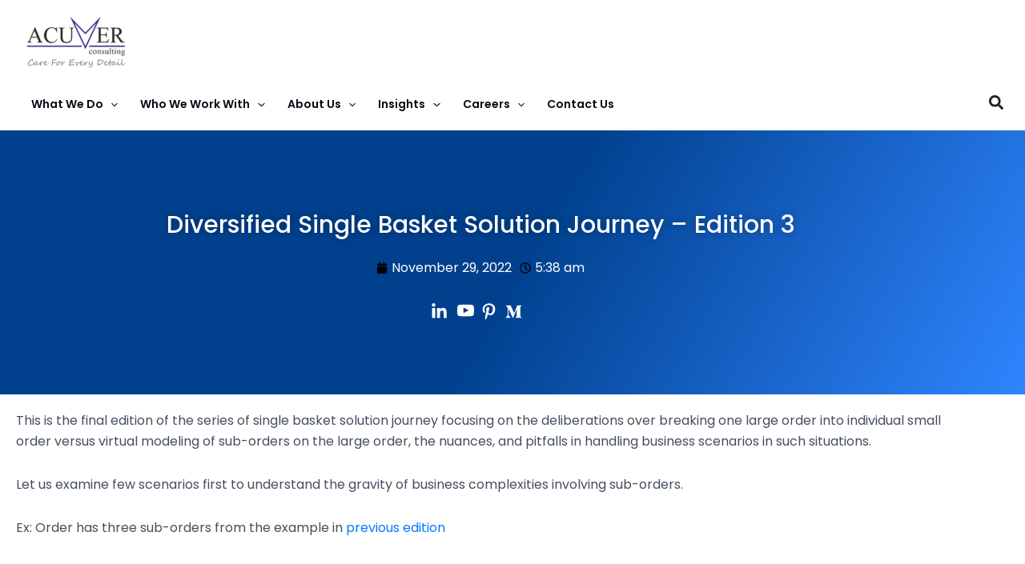

--- FILE ---
content_type: application/x-javascript; charset=UTF-8
request_url: https://acuverconsulting.com/wp-content/cache/min/1/site-audit/fixer-script/index.js?ver=1767770606
body_size: 1263
content:
!function(){let t={hostURL:"",siteID:""};function e(t){try{let e=function(t){if("string"==typeof t&&t.includes("<link")){const e=t.match(/href="([^"]+)"/);return e?e[1]:null}if("string"==typeof t&&(t.includes("http")||t.includes("https")))return t}(t.fx.new_value);!function(){const t=document.querySelectorAll('link[rel="canonical"]');t.length>=1&&t.forEach(t=>t.parentNode.removeChild(t))}(),function(t){const e=document.createElement("link");e.setAttribute("rel","canonical"),e.setAttribute("href",t),document.head.appendChild(e)}(e)}catch(t){}}const n={"Missing meta description":"MISSING_META_DESCRIPTION","Missing or empty title tag":"MISSING_OR_EMPTY_TITLE_TAG","Title too short":"TITLE_TOO_SHORT","Title too long":"TITLE_TOO_LONG","Meta description too short":"META_DESCRIPTION_TOO_SHORT","Meta description too long":"META_DESCRIPTION_TOO_LONG","Missing Open Graph tags":"MISSING_OG_TAG","Empty OG tag content":"EMPTY_CONTENT_OG_TAG","No schema markup found":"NO_SCHEMA_MARKUP_FOUND","Invalid schema markup found":"INVALID_SCHEMA_MARKUP_FOUND","Missing canonical tag":"MISSING_CANONICAL","Fragment URL in canonical tag":"CANONICAL_FRAGMENT_URL","Relative URL in canonical":"CANONICAL_RELATIVE_URL","Canonical tag outside head":"CANONICAL_OUTSIDE_HEAD","Invalid canonical tag":"INVALID_CANONICAL","Internal Nofollow Outlinks":"INTERNAL_NOFOLLOW_OUTLINKS","Multiple canonical tags":"MULTIPLE_CANONICAL","Multiple H1 tags detected":"MULTIPLE_H1_TAGS","Multiple title tags detected":"MULTIPLE_TITLE_TAGS","Multiple Meta Description Tags":"MULTIPLE_META_DESCRIPTION_TAGS"},o={MULTIPLE_TITLE_TAGS:1,MULTIPLE_META_DESCRIPTION_TAGS:1,TITLE_TOO_SHORT:10,TITLE_TOO_LONG:10,META_DESCRIPTION_TOO_SHORT:10,META_DESCRIPTION_TOO_LONG:10,MISSING_META_DESCRIPTION:5,MISSING_OR_EMPTY_TITLE_TAG:5,MISSING_OG_TAG:5,EMPTY_CONTENT_OG_TAG:5,NO_SCHEMA_MARKUP_FOUND:5,INVALID_SCHEMA_MARKUP_FOUND:5,MISSING_CANONICAL:5,CANONICAL_FRAGMENT_URL:5,CANONICAL_RELATIVE_URL:5,CANONICAL_OUTSIDE_HEAD:5,INVALID_CANONICAL:5,INTERNAL_NOFOLLOW_OUTLINKS:5,MULTIPLE_CANONICAL:5,MULTIPLE_H1_TAGS:5},c={MISSING_META_DESCRIPTION:(t,e)=>{const n=t||document.querySelector('meta[name="description"]');if(n)n.setAttribute("content",e.fx.new_value);else{const t=document.createElement("meta");t.setAttribute("name","description"),t.setAttribute("content",e.fx.new_value),document.head.appendChild(t)}},MISSING_OR_EMPTY_TITLE_TAG:(t,e)=>{const n=t||document.querySelector("title");if(n)n.textContent=e.fx.new_value;else{const t=document.createElement("title");t.textContent=e.fx.new_value,document.head.appendChild(t)}},TITLE_TOO_SHORT:(t,e)=>{const n=t||document.querySelector("title");n&&(n.textContent=e.fx.new_value)},TITLE_TOO_LONG:(t,e)=>{const n=t||document.querySelector("title");n&&(n.textContent=e.fx.new_value)},META_DESCRIPTION_TOO_SHORT:(t,e)=>{const n=t||document.querySelector('meta[name="description"]');n&&n.setAttribute("content",e.fx.new_value)},META_DESCRIPTION_TOO_LONG:(t,e)=>{const n=t||document.querySelector('meta[name="description"]');n&&n.setAttribute("content",e.fx.new_value)},MISSING_OG_TAG:(t,e)=>{const n=t||document.createElement("meta"),o=e.xp.match(/property='([^']+)'/),c=o?o[1]:null;c&&n.setAttribute("property",c),n.setAttribute("content",e.fx.new_value),t||document.head.appendChild(n)},EMPTY_CONTENT_OG_TAG:(t,e)=>{const n=t||document.querySelector(`meta[property="${e.fx.property}"]`);if(n)n.setAttribute("content",e.fx.content);else{const t=e.xp.match(/property='([^']+)'/),n=t?t[1]:null,o=document.createElement("meta");o.setAttribute("property",n),o.setAttribute("content",e.fx.new_value),document.head.appendChild(o)}},NO_SCHEMA_MARKUP_FOUND:(t,e)=>{try{const t="string"==typeof e.fx.new_value?JSON.parse(e.fx.new_value):e.fx.new_value,n=document.createElement("script");n.type="application/ld+json",n.textContent=JSON.stringify(t,null,2),document.head.appendChild(n)}catch(t){}},INVALID_SCHEMA_MARKUP_FOUND:(t,e)=>{try{const n="string"==typeof e.fx.new_value?JSON.parse(e.fx.new_value):e.fx.new_value,o=t||document.querySelector('script[type="application/ld+json"]');if(o)o.textContent=JSON.stringify(n,null,2);else{const t=document.createElement("script");t.type="application/ld+json",t.textContent=JSON.stringify(n,null,2),document.head.appendChild(t)}}catch(t){}},MISSING_CANONICAL:(t,n)=>{e(n)},CANONICAL_FRAGMENT_URL:(t,n)=>{e(n)},CANONICAL_RELATIVE_URL:(t,n)=>{e(n)},CANONICAL_OUTSIDE_HEAD:(t,n)=>{e(n)},INVALID_CANONICAL:(t,n)=>{e(n)},INTERNAL_NOFOLLOW_OUTLINKS:(t,e)=>{if("0"===e.fx.new_value){Array.from(document.querySelectorAll("a")).filter(t=>t.href.includes(window.location.host)).forEach(t=>{t.removeAttribute("rel")})}},MULTIPLE_CANONICAL:(t,n)=>{e(n)},MULTIPLE_H1_TAGS:(t,e)=>{Array.from(document.querySelectorAll("h1")).forEach(t=>{t.textContent.trim()!==e.fx.new_value&&t.remove()})},MULTIPLE_TITLE_TAGS:(t,e)=>{document.querySelectorAll("title").forEach(t=>{t.remove()});const n=document.createElement("title");n.textContent=e.fx.new_value,document.head.appendChild(n)},MULTIPLE_META_DESCRIPTION_TAGS:(t,e)=>{document.querySelectorAll('meta[name="description"]').forEach(t=>{t.remove()});const n=document.createElement("meta");n.setAttribute("name","description"),n.setAttribute("content",e.fx.new_value),document.head.appendChild(n)}};function _(t){if(t&&t.ct)try{const e=n[t.ct],o=c[e];if(!o)return;o(t.xp?function(t){if(!t)return null;try{return document.evaluate(t,document,null,XPathResult.FIRST_ORDERED_NODE_TYPE,null).singleNodeValue}catch(t){return null}}(t.xp):null,t)}catch(t){}}async function r(t){if(t)try{const e=t,c=await fetch(e);if(!c.ok)throw new Error(`HTTP error! status: ${c.status}`);const r=function(t){return Array.isArray(t)?t.sort((t,e)=>{const c=n[t.ct],_=n[e.ct];return(o[c]||999)-(o[_]||999)}):[t]}(await c.json());r.forEach(t=>{_(t)})}catch(t){}}window.wsSEOfixer={configure:function(e){t.hostURL=e.hostURL||"",t.siteID=e.siteID||"",function(){if(!t.hostURL||!t.siteID)return;const e=window.location.href.replace(/\//g,"_"),n=`${t.hostURL}/site-audit/page_fixes/${t.siteID}/${e}.json`;"loading"===document.readyState?document.addEventListener("DOMContentLoaded",()=>r(n)):r(n)}()}}}()